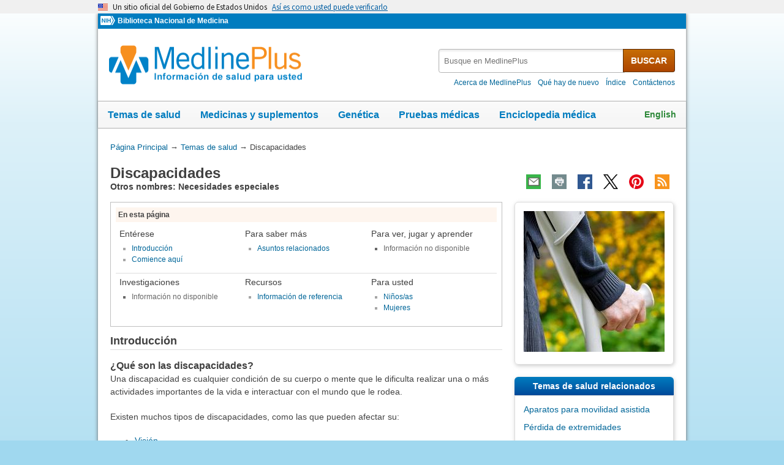

--- FILE ---
content_type: text/html
request_url: https://medlineplus.gov/spanish/disabilities.html
body_size: 11931
content:
<!DOCTYPE html>
<html lang="es" id="health_topic" class="nojs esm" data-root="https://medlineplus.gov/">

    <head>

        <meta charset="utf-8" />
        <meta http-equiv="X-UA-Compatible" content="IE=edge,chrome=1" />
        <meta http-equiv="window-target" content="_top" />
        <meta http-equiv="Content-Type" content="text/html; charset=UTF-8" />
        <meta name="viewport" content="width=device-width, initial-scale=1" />

        

        

        <link rel="canonical" href="https://medlineplus.gov/spanish/disabilities.html" />

        

  
        <link rel="alternate" hreflang="es" href="https://medlineplus.gov/spanish/disabilities.html" />
        <link rel="alternate" hreflang="en" href="https://medlineplus.gov/disabilities.html" />
  



        <meta name="ac-dictionary" content="medlineplus-spanish-ac-dictionary" />

        <meta name="description" content="Una discapacidad es cualquier condición del cuerpo o de la mente que dificulta a una persona realizar determinadas actividades e interactuar con el mundo que le rodea." />

        
        <link rel="schema.DC" href="http://purl.org/dc/elements/1.1/" title="The Dublin Core metadata Element Set"/>
        <meta name="DC.Title" content="Discapacidades"/>
        
        <meta name="DC.Title.Alternate" content="Lisiados"/>
        
        
        
        <meta name="DC.Relation.IsPartOf" content="Social/Family Issues"/>
        
        <meta name="DC.Identifier.URL" content="https://medlineplus.gov/spanish/disabilities.html"/>
        <meta name="DC.Publisher" content="National Library of Medicine"/>
        <meta name="DC.Language" content="spa"/>
        <meta name="DC.Type" content="Text"/>
        <meta name="DC.Date.Modified" content="2024-08-30"/>
        <meta name="NLMDC.Date.Modified.Major" content=""/>
        <meta name="DC.Date.Created" content="2003-04-18"/>


        <link rel="shortcut icon" href="https://medlineplus.gov/images/favicon_sp.ico" type="image/x-icon" />
        <link rel="apple-touch-icon" href="https://medlineplus.gov/images/touch-icon_sp.png" />

        
        <meta property="fb:app_id" content="824697010995507" />
        

        <meta property="og:type" content="article" />
        <meta property="og:title" content="Discapacidades: MedlinePlus en español" />
        <meta property="og:url" content="https://medlineplus.gov/spanish/disabilities.html" />
        
        
          
        <meta property="og:image" content="https://medlineplus.gov/images/Disabilities_share2a.jpg" />
          
        
        
        <meta property="og:description" content="Una discapacidad es cualquier condición del cuerpo o de la mente que dificulta a una persona realizar determinadas actividades e interactuar con el mundo que le rodea." />

        
        <meta name="twitter:card" content="summary_large_image" />
        <meta name="twitter:site" content="@medlineplusesp" />
        <meta name="twitter:creator" content="@medlineplusesp" />
        <meta name="twitter:title" content="Discapacidades: MedlinePlus en español" />
        <meta name="twitter:description" content="Una discapacidad es cualquier condición del cuerpo o de la mente que dificulta a una persona realizar determinadas actividades e interactuar con el mundo que le rodea." />
        <meta name="twitter:image" content="https://medlineplus.gov/images/Disabilities_share2a.jpg" />
		
		<meta name="twitter:image:alt" content="Discapacidades"/>
		<meta property="og:image:alt" content="Discapacidades" />
        

        

        
        <link rel="alternate" type="application/rss+xml" title="Discapacidades: MedlinePlus en español" href="https://medlineplus.gov/spanish/feeds/topics/disabilities.xml" />
        

        <title>Discapacidades: MedlinePlus en español</title>

        <link rel="stylesheet" href="https://medlineplus.gov/css/common_new.css?1769492432999" />
        <!--[if IE 8]> <link rel="stylesheet" href="https://medlineplus.gov/css/ie8/common.css"> <![endif]-->
        <link rel="stylesheet" href="https://medlineplus.gov/uswds/css/uswds_styles.css" />
        
        <link rel="stylesheet" href="https://medlineplus.gov/css/topic.css">


        
        <script type="text/javascript">document.getElementsByTagName('html')[0].className = document.getElementsByTagName('html')[0].className.replace( /(?:^|\s)nojs(?!\S)/g , '').trim();</script>
        <script src="https://medlineplus.gov/uswds/js/uswds-init.min.js" type="text/javascript"></script>


        

        <script>(function(w,d,s,l,i){w[l]=w[l]||[];w[l].push({'gtm.start':
        new Date().getTime(),event:'gtm.js'});var f=d.getElementsByTagName(s)[0],
        j=d.createElement(s),dl=l!='dataLayer'?'&l='+l:'';j.async=true;j.src=
        'https://www.googletagmanager.com/gtm.js?id='+i+dl;f.parentNode.insertBefore(j,f);
        })(window,document,'script','dataLayer','GTM-MMVM77');</script>
    </head>

    <body>

        <noscript><iframe src="https://www.googletagmanager.com/ns.html?id=GTM-MMVM77"
        height="0" width="0" style="display:none;visibility:hidden" title="googletagmanager"></iframe></noscript>

        

        <a name="top" id="top"></a>
        <a class="hide-offscreen" href="#start">Omita y vaya al Contenido</a>

  

<section
  class="usa-banner"
  aria-label="Un sitio oficial del Gobierno de Estados Unidos"
>
  <div class="usa-accordion">
    <header class="usa-banner__header">
      <div class="usa-banner__inner">
        <div class="grid-col-auto">
          <img
            aria-hidden="true"
            class="usa-banner__header-flag"
            src="https://medlineplus.gov/uswds/img/us_flag_small.png"
            alt=""
          />
        </div>
        <div class="grid-col-fill tablet:grid-col-auto" aria-hidden="true">
          <p class="usa-banner__header-text">
            Un sitio oficial del Gobierno de Estados Unidos
          </p>
          <p class="usa-banner__header-action">
            Así es como usted puede verificarlo
          </p>
        </div>
        <button
          type="button"
          class="usa-accordion__button usa-banner__button"
          aria-expanded="false"
          aria-controls="gov-banner-spanish-lang-es"
        >
          <span class="usa-banner__button-text"
            >Así es como usted puede verificarlo</span
          >
        </button>
      </div>
    </header>
    <div
      class="usa-banner__content usa-accordion__content"
      id="gov-banner-spanish-lang-es"
    >
      <div class="grid-row grid-gap-lg">
        <div class="usa-banner__guidance tablet:grid-col-6">
          <img
            class="usa-banner__icon usa-media-block__img"
            src="https://medlineplus.gov/uswds/img/icon-dot-gov.svg"
            role="img"
            alt=""
            aria-hidden="true"
          />
          <div class="usa-media-block__body">
            <p>
              <strong>Los sitios web oficiales usan .gov</strong><br />Un sitio
              web <strong>.gov</strong> pertenece a una organización oficial del
              Gobierno de Estados Unidos.
            </p>
          </div>
        </div>
        <div class="usa-banner__guidance tablet:grid-col-6">
          <img
            class="usa-banner__icon usa-media-block__img"
            src="https://medlineplus.gov/uswds/img/icon-https.svg"
            role="img"
            alt=""
            aria-hidden="true"
          />
          <div class="usa-media-block__body">
            <p>
              <strong>Los sitios web seguros .gov usan HTTPS</strong><br />Un
              <strong>candado</strong> (
              <span class="icon-lock"
                ><svg
                  xmlns="http://www.w3.org/2000/svg"
                  width="52"
                  height="64"
                  viewBox="0 0 52 64"
                  class="usa-banner__lock-image"
                  role="img"
                  aria-labelledby="banner-lock-description-spanish"
                  focusable="false"
                >
                  <title id="banner-lock-title-spanish">Lock</title>
                  <desc id="banner-lock-description-spanish">Locked padlock icon</desc>
                  <path
                    fill="#000000"
                    fill-rule="evenodd"
                    d="M26 0c10.493 0 19 8.507 19 19v9h3a4 4 0 0 1 4 4v28a4 4 0 0 1-4 4H4a4 4 0 0 1-4-4V32a4 4 0 0 1 4-4h3v-9C7 8.507 15.507 0 26 0zm0 8c-5.979 0-10.843 4.77-10.996 10.712L15 19v9h22v-9c0-6.075-4.925-11-11-11z"
                  />
                </svg> </span
              >) o <strong>https://</strong> significa que usted se conectó de
              forma segura a un sitio web .gov. Comparta información sensible
              sólo en sitios web oficiales y seguros.
            </p>
          </div>
        </div>
      </div>
    </div>
  </div>
</section>


        <div id="mplus-wrap">
            <header>
                <div id="mplus-header">

                    <div id="mplus-orgs">
                        <a href="https://www.nih.gov/" class="nih-org" target="_blank" title="Institutos Nacionales de la Salud">
                            <img class="nihlogo" src="https://medlineplus.gov/images/nihlogo.png" alt="Institutos Nacionales de la Salud"/>
                        </a><a href="https://www.nlm.nih.gov/" target="_blank"> Biblioteca Nacional de Medicina</a>
                    </div>

                    
                    <div id="mplus-logo">
                        <a href="https://medlineplus.gov/spanish/">
                            <img alt="MedlinePlus Información de salud para usted" title="MedlinePlus Información de salud para usted" src="https://medlineplus.gov/images/m_logo_sp.png"/>
                        </a>
                    </div>
                    

                    <div id="mplus-nav">

                        <div aria-live="polite" class="sm-live-area hide-offscreen"></div>
                        <button id="sm-menu-btn" class="navmenu-btn" title="Menú" role="button" aria-controls="mplus-menu-list" type="submit">Menú<span class="icon icon-nav-menu"></span></button>
                        <ul id="mplus-menu-list" class="nav-list">
                            <li><a href="https://medlineplus.gov/spanish/healthtopics.html">Temas de salud</a></li>
                            <li><a href="https://medlineplus.gov/spanish/druginformation.html">Medicinas y suplementos</a></li>
                            <li><a href="https://medlineplus.gov/spanish/genetica/">Genética</a></li>
                            <li><a href="https://medlineplus.gov/spanish/pruebas-de-laboratorio/">Pruebas médicas</a></li>
							<li><a href="https://medlineplus.gov/spanish/encyclopedia.html">Enciclopedia médica</a></li>
                            <li><a href="https://medlineplus.gov/spanish/acercade/">Acerca de MedlinePlus</a></li>
                        </ul><button id="sm-search-btn" class="navmenu-btn" title="Búsqueda" role="button" aria-controls="mplus-search" type="submit"><span class="hide-offscreen"></span>Búsqueda<span class="icon icon-nav-search"></span></button>

				<div class="top-1">

                        <form id="mplus-search" method="get" action="https://vsearch.nlm.nih.gov/vivisimo/cgi-bin/query-meta" title="Busque en MedlinePlus" target="_self">
                            
                            <input type="hidden" name="v:project" value="medlineplus-spanish"/>
                            <input type="hidden" name="v:sources" value="medlineplus-spanish-bundle"/>
                            
                            <div class="form-box text-combo">
                                <div class="form-area"><label class="hide-offscreen" for="searchtext_primary">Busque en MedlinePlus</label>
                                    <input id="searchtext_primary" class="form-text" type="text" placeholder="Busque en MedlinePlus" alt="#Entre su consulta aquí" title="Entre su consulta aquí" maxlength="400" size="40" name="query" autocomplete="off" role="textbox" aria-autocomplete="list" aria-haspopup="true"/>
                                </div>
                                <div class="button-area">
                                  <button class="form-btn" title="Busque en MedlinePlus" alt="Busque en MedlinePlus" type="submit">BUSCAR</button>
                                </div>
                            </div>
                        </form>

                        <div class="secondarynav">
                            <ul class="nav-list">
                                <li><a href="https://medlineplus.gov/spanish/acercade/"><span>Acerca de MedlinePlus</span></a></li>
				                <li><a href="https://medlineplus.gov/spanish/que-hay-de-nuevo/">Qué hay de nuevo</a></li>
                                <li><a href="https://medlineplus.gov/spanish/sitemap.html"><span>Índice</span></a></li>
                                
                                
                                  <li><a href="https://support.nlm.nih.gov/support/create-case-es/?category=medlineplus_spanish&lang=es&from=https%3A//medlineplus.gov/spanish/disabilities.html" target="_blank"><span>Contáctenos</span></a></li>
                                
                            </ul>
                        </div>

				</div>
                        <div id="mplus-nav-bar">
                            <ul class="nav-list">
                                <li><a href="https://medlineplus.gov/spanish/healthtopics.html">Temas de salud</a></li><li><a href="https://medlineplus.gov/spanish/druginformation.html">Medicinas y suplementos</a></li><li><a href="https://medlineplus.gov/spanish/genetica/">Genética</a></li><li><a href="https://medlineplus.gov/spanish/pruebas-de-laboratorio/">Pruebas médicas</a></li><li><a href="https://medlineplus.gov/spanish/encyclopedia.html">Enciclopedia médica</a></li>
                            </ul>
                        </div>

                        
                            <a id="mplus-lang-toggle" href="https://medlineplus.gov/disabilities.html" title="English">English</a>
                        
                    </div>
                </div>
            </header>

            <div id="mplus-content">
            
<div id="breadcrumbs">
	<div itemprop="breadcrumb" itemscope="" itemtype="http://schema.org/BreadcrumbList">
		<span class="hide-offscreen">Usted está aquí:</span>
		<div itemscope itemprop="itemListElement" itemtype="http://schema.org/ListItem">
			<a href="https://medlineplus.gov/spanish/" itemprop="item"><span itemprop="name">Página Principal</span></a>
			&rarr;
			<meta itemprop="position" content="1"/>
		</div>
		
			
				<div itemscope itemprop="itemListElement" itemtype="http://schema.org/ListItem">
					<a href="https://medlineplus.gov/spanish/healthtopics.html" itemprop="item"><span itemprop="name">Temas de salud</span></a>
					&rarr;
					<meta itemprop="position" content="2"/>
				</div>
			
		
			
				<div>
				  <span>Discapacidades</span>
				</div>
			
		
	</div>
</div>
<span class="page-url print-only">Usted esta aquí: https://medlineplus.gov/spanish/disabilities.html</span>

                <div id="topic">
                
    
        <article>
            <div class="page-info">

                <div class="page-title syndicate">
                    <a id="start" name="start"></a>
                    <h1 itemprop="name" class="with-also">
                        Discapacidades
                    </h1>
                    
                    <span class="alsocalled">Otros nombres: Necesidades especiales</span>
                    
                </div>

                <div class="page-actions"></div>
            </div>
            <div class="main">

                
                <section id="toc-section">
                    <div id="table-of-contents">
                        <span class="toc-label">En esta página</span>
                        
                        <div class="toccolumn">
                            <h3>Entérese</h3>
                            <ul class="bulletlist">
                            
                            
                              
                                
                                  
                                  <li>
                                    <a title="Go to: Introducción" href="#summary">Introducción</a>
                                  </li>
                                  
                                
                              
                            
                              
                                
                                <li>
                                    <a title="Go to: Comience aquí" href="#cat_51">Comience aquí</a>
                                </li>
                                
                              
                            
                            
                            </ul>
                        </div>
                        
                        
                        <div class="toccolumn">
                            <h3>Para saber más</h3>
                            <ul class="bulletlist">
                            
                            
                              
                                
                                <li>
                                    <a title="Go to: Asuntos relacionados" href="#cat_47">Asuntos relacionados</a>
                                </li>
                                
                              
                            
                            
                            </ul>
                        </div>
                        
                        <p class="evencols clearsection hrdividor"></p>
                        
                        
                        <div class="toccolumn">
                            <h3>Para ver, jugar y aprender</h3>
                            <ul class="bulletlist">
                            
                                <li class="noinfo-subcat">Información no disponible</li>
                            
                            </ul>
                        </div>
                        
                        <p class="threecols clearsection hrdividor"></p>
                        
                        
                        <div class="toccolumn">
                            <h3>Investigaciones</h3>
                            <ul class="bulletlist">
                            
                                <li class="noinfo-subcat">Información no disponible</li>
                            
                            </ul>
                        </div>
                        
                        <p class="evencols clearsection hrdividor"></p>
                        
                        
                        <div class="toccolumn">
                            <h3>Recursos</h3>
                            <ul class="bulletlist">
                            
                            
                              
                                
                                <li>
                                    <a title="Go to: Información de referencia" href="#cat_82">Información de referencia</a>
                                </li>
                                
                              
                            
                            
                            </ul>
                        </div>
                        
                        
                        <div class="toccolumn">
                            <h3>Para usted</h3>
                            <ul class="bulletlist">
                            
                            
                              
                                
                                <li>
                                    <a title="Go to: Niños/as" href="#cat_8">Niños/as</a>
                                </li>
                                
                              
                            
                              
                                
                                <li>
                                    <a title="Go to: Mujeres" href="#cat_7">Mujeres</a>
                                </li>
                                
                              
                            
                            
                            </ul>
                        </div>
                        
                        
                    </div>
                </section>
                

                

                
                    
                        
                            
                            <a name="summary"></a>
                            <section id="topsum_section">
                                <div class="summary-title syndicate">
                                    <h2>Introducción</h2>
                                </div>
                                <div id="topic-summary" class="syndicate"><h3>¿Qué son las discapacidades?</h3>
<p>Una discapacidad es cualquier condición de su cuerpo o mente que le dificulta realizar una o más actividades importantes de la vida e interactuar con el mundo que le rodea.</p>

<p>Existen muchos tipos de discapacidades, como las que pueden afectar su:</p>
<ul>
<li><a href="https://medlineplus.gov/spanish/visionimpairmentandblindness.html">Visión</a></li>
<li><a href="https://medlineplus.gov/spanish/hearingdisordersanddeafness.html">Audición</a></li>
<li><a href="https://medlineplus.gov/spanish/movementdisorders.html">Movimiento</a></li>
<li>Pensamiento</li>
<li>Capacidad de recordar</li>
<li><a href="https://medlineplus.gov/spanish/learningdisabilities.html">Aprendizaje</a></li>
<li>Comunicación</li>
<li><a href="https://medlineplus.gov/spanish/developmentaldisabilities.html">Desarrollo</a></li>
<li><a href="https://medlineplus.gov/spanish/mentalhealth.html">Salud mental</a></li>
<li>Relaciones sociales</li>
</ul>

<p>Más de uno de cada cuatro adultos en los Estados Unidos tiene algún tipo de discapacidad. Si bien todas estas personas tienen discapacidades, puede tener una amplia gama de necesidades. Por ejemplo, incluso las personas que tienen el mismo tipo de discapacidad pueden verse afectadas de formas muy diferentes. Además, algunas discapacidades son "visibles" (evidentes a la vista), por ejemplo, cuando alguien está en silla de ruedas. Pero otras discapacidades son "invisibles" (ocultas o difíciles de ver), como los problemas de audición, pensamiento o aprendizaje.</p>

<h3>¿Qué causa las discapacidades?</h3>
<p>Las discapacidades pueden tener diferentes causas. Algunas están presentes al nacer, mientras que otras pueden aparecer más adelante en la vida.</p>

<p>Las causas de discapacidades presentes al nacer pueden incluir:</p>
<ul>
<li><a href="https://medlineplus.gov/spanish/geneticdisorders.html">Trastornos en genes</a> individuales, como la <a href="https://medlineplus.gov/spanish/musculardystrophy.html">distrofia muscular</a> de Duchenne</li>
<li>Trastornos de los cromosomas, como <a href="https://medlineplus.gov/spanish/downsyndrome.html">síndrome de Down</a></li>
<li>Exposición antes del nacimiento a <a href="https://medlineplus.gov/spanish/infectionsandpregnancy.html">infecciones</a> o <a href="https://medlineplus.gov/spanish/pregnancyandsubstanceuse.html">sustancias</a> como drogas, alcohol o cigarrillos</li>
</ul>

<p>Las causas de discapacidades que ocurren más adelante en la vida pueden incluir:</p>
<ul>
<li>Lesiones, como <a href="https://medlineplus.gov/spanish/spinalcordinjuries.html">lesiones de la médula espinal</a>,<a href="https://medlineplus.gov/spanish/traumaticbraininjury.html">lesión cerebral traumática</a> y de <a href="https://medlineplus.gov/spanish/backinjuries.html">espalda</a></li>
<li>Enfermedades crónicas (de larga duración), como <a href="https://medlineplus.gov/spanish/diabetes.html">diabetes</a>,<a href="https://medlineplus.gov/spanish/heartdiseases.html">enfermedad del corazón</a>, <a href="https://medlineplus.gov/spanish/chronickidneydisease.html">enfermedad de los riñones</a>, <a href="https://medlineplus.gov/spanish/copd.html">EPOC</a> y <a href="https://medlineplus.gov/spanish/arthritis.html">artritis</a></li>
<li><a href="https://medlineplus.gov/spanish/cancer.html">Cáncer</a></li>
<li><a href="https://medlineplus.gov/spanish/mentaldisorders.html">Problemas de salud mental</a></li>
<li><a href="https://medlineplus.gov/spanish/stroke.html">Accidente cerebrovascular</a></li>
<li><a href="https://medlineplus.gov/spanish/alzheimersdisease.html">Alzheimer</a> y otras causas de <a href="https://medlineplus.gov/spanish/dementia.html">demencia</a></li>
</ul>

<h3>¿Cómo las discapacidades pueden afectar su salud?</h3>
<p>Tener una discapacidad no significa que una persona no pueda estar sana. De hecho, muchas personas con discapacidades dicen que su salud es buena o mejor. Pero ellas pueden tener o estar en riesgo de problemas de salud relacionados con su discapacidad, lo que se conoce como "afecciones secundarias". Estas pueden incluir:</p>
<ul>
<li>Problemas <a href="https://medlineplus.gov/spanish/bowelmovement.html">intestinales</a> o de <a href="https://medlineplus.gov/spanish/bladderdiseases.html">vejiga</a></li>
<li><a href="https://medlineplus.gov/spanish/chronicpain.html">Dolor crónico</a></li>
<li>Diabetes</li>
<li><a href="https://medlineplus.gov/spanish/fatigue.html">Fatiga</a></li>
<li>Enfermedad cardíaca</li>
<li>Lesiones</li>
<li>Problemas de salud mental, incluyendo <a href="https://medlineplus.gov/spanish/depression.html">depresión</a> y <a href="https://medlineplus.gov/spanish/druguseandaddiction.html">trastorno por consumo de drogas</a></li>
<li>Sobrepeso y <a href="https://medlineplus.gov/spanish/obesity.html">obesidad</a></li>
<li><a href="https://medlineplus.gov/spanish/pressuresores.html">Úlceras por presión</a></li>
</ul>

<p>Muchas de estas afecciones se pueden prevenir y hay tratamientos disponibles para ellas. También es importante que las personas con discapacidades reciban atención médica que satisfaga sus necesidades como personas íntegras, no solo como alguien con una discapacidad.</p>

<h3>¿Cómo pueden las personas con discapacidades estar y mantenerse saludables?</h3>
<p>Al igual que para las personas que no tienen una discapacidad, tener un estilo de vida saludable es importante para las personas que sí la tienen. Un estilo de vida saludable incluye:</p>
<ul>
<li><a href="https://medlineplus.gov/spanish/howmuchexercisedoineed.html">Hacer actividad física con regularidad</a></li>
<li><a href="https://medlineplus.gov/spanish/nutrition.html">Consumir alimentos saludables</a> en porciones sanas</li>
<li>Limitar la <a href="https://medlineplus.gov/spanish/sunexposure.html">exposición al sol</a> y usar protector solar para prevenir el <a href="https://medlineplus.gov/spanish/skincancer.html">cáncer de piel</a></li>
<li>No fumar y, si lo necesita, obtener ayuda para <a href="https://medlineplus.gov/spanish/quittingsmoking.html">dejar de fumar</a></li>
<li><a href="https://medlineplus.gov/spanish/medicationerrors.html">Usar medicamentos apropiadamente</a></li>
<li>No beber <a href="https://medlineplus.gov/spanish/alcohol.html">alcohol</a> o beber con moderación</li>
<li>Obtener ayuda para cualquier problema de abuso de sustancias o salud mental</li>
<li>Mantenerse en contacto con familiares y amigos</li>
</ul>

<h3>¿Qué tipo de recursos existen para las personas con discapacidades?</h3>
<p>En ocasiones, manejar una discapacidad puede ser un desafío. Pero hay recursos que pueden ayudar:</p>
<ul>
<li>Los <a href="https://medlineplus.gov/spanish/assistivedevices.html">dispositivos de asistencia</a> y los <a href="https://medlineplus.gov/spanish/mobilityaids.html">aparatos para la movilidad asistida</a> pueden facilitar las tareas diarias</li>
<li>Las escuelas pueden desarrollar planes en función de las necesidades específicas de un niño con una discapacidad. El objetivo de los planes es darle al niño la oportunidad de desempeñarse al mismo nivel que otros niños de su edad</li>
<li>Las redes de apoyo, como las organizaciones de personas con discapacidades, pueden ayudar a obtener más información sobre recursos para usted y su familia. Los grupos de apoyo pueden ayudar a conectarse con otras personas con su misma discapacidad brindando apoyo emocional y social. También son un lugar donde las personas pueden compartir sugerencias sobre cómo enfrentar los desafíos diarios</li>
<li>Los programas del gobierno pueden brindar beneficios, capacitación laboral, recursos de empleo y protección contra la discriminación</li>
</ul>

<p class="attribution">Departamento de Salud y Servicios Humanos</p></div>
                                
                            </section>
                            
                        

                    
                        
                            <a name="cat_51"></a>
                            <section id="cat_51_section">
                                <div class="section">
                                    <div class="section-header">
                                        <div class="section-title">
                                            <h2>Comience aquí
                                            
                                            </h2>
                                        </div>
                                        <div class="section-button">
                                            <button title="Expanda la sección Contraer" role="button" aria-controls="section" aria-pressed="true" type="submit">
                                                <span class="icon icon-section-action"></span>
                                            </button>
                                        </div>
                                        
                                        <div aria-live="polite" class="sm-live-area hide-offscreen"></div>
                                    </div>
                                    <div id="section51" class="section-body">

                                            <ul class="bulletlist">

                                                
                                                <li>
                                                  
                                                  
                                                    <a href="https://www.cdc.gov/ncbddd/spanish/disabilityandhealth/disability.html" target="TheNewWin" data-sid="102611" >Discapacidades y la salud</a>
                                                  
                                                  
                                                    <span class="desc-text">
                                                        
                                                        <span class="orgs"> (Centros para el Control y la Prevención de Enfermedades)</span>
                                                        
                                                        
                                                    </span>
                                                    
                                                    
                                                    <span class="also-lang"> También en <a target="TheNewWin2" href="https://www.cdc.gov/disability-and-health/about/" data-sid="116307">inglés</a> </span>
                                                    
                                                </li>
                                                
                                                <li>
                                                  
                                                  
                                                    <a href="https://www.cdc.gov/ncbddd/Spanish/disabilityandhealth/healthyliving.html" target="TheNewWin" data-sid="115864" >Vida saludable (personas con discapacidades)</a>
                                                  
                                                  
                                                    <span class="desc-text">
                                                        
                                                        <span class="orgs"> (Centros para el Control y la Prevención de Enfermedades)</span>
                                                        
                                                        
                                                    </span>
                                                    
                                                    
                                                    <span class="also-lang"> También en <a target="TheNewWin2" href="https://www.cdc.gov/disability-and-health/health-well-being/" data-sid="108428">inglés</a> </span>
                                                    
                                                </li>
                                                
                                            </ul>
                                    </div>
                                </div>
                            </section>
                        

                    
                
                    
                        
                            <a name="cat_47"></a>
                            <section id="cat_47_section">
                                <div class="section">
                                    <div class="section-header">
                                        <div class="section-title">
                                            <h2>Asuntos relacionados
                                            
                                            </h2>
                                        </div>
                                        <div class="section-button">
                                            <button title="Expanda la sección Contraer" role="button" aria-controls="section" aria-pressed="true" type="submit">
                                                <span class="icon icon-section-action"></span>
                                            </button>
                                        </div>
                                        
                                        <div aria-live="polite" class="sm-live-area hide-offscreen"></div>
                                    </div>
                                    <div id="section47" class="section-body">

                                            <ul class="bulletlist">

                                                
                                                <li>
                                                  
                                                  
                                                    <a href="https://www.ssa.gov/pubs/ES-05-10926.pdf" target="TheNewWin" data-sid="62050" >Beneficios para niños incapacitados</a>
                                                  
                                                  
                                                    <span class="desc-text">
                                                        
                                                        <span class="orgs"> (Administración de Seguro Social)</span>
                                                        
                                                            
                                                                - <span class="desccode">PDF</span>
                                                            
                                                        
                                                        
                                                    </span>
                                                    
                                                    
                                                    <span class="also-lang"> También en <a target="TheNewWin2" href="https://www.ssa.gov/pubs/EN-05-10026.pdf" data-sid="26146">inglés</a> </span>
                                                    
                                                </li>
                                                
                                                <li>
                                                  
                                                  
                                                    <a href="https://www.cdc.gov/ncbddd/spanish/disabilityandhealth/fs-communicating-with-people.html" target="TheNewWin" data-sid="156126" >Cómo comunicarse con las personas con discapacidades y cómo referirse a ellas</a>
                                                  
                                                  
                                                    <span class="desc-text">
                                                        
                                                        <span class="orgs"> (Centros para el Control y la Prevención de Enfermedades)</span>
                                                        
                                                        
                                                    </span>
                                                    
                                                    
                                                </li>
                                                
                                                <li>
                                                  
                                                  
                                                    <a href="https://www.who.int/es/news-room/fact-sheets/detail/disability-and-health" target="TheNewWin" data-sid="109007" >Discapacidad y salud</a>
                                                  
                                                  
                                                    <span class="desc-text">
                                                        
                                                        <span class="orgs"> (Organización Mundial de la  Salud)</span>
                                                        
                                                        
                                                    </span>
                                                    
                                                    
                                                    <span class="also-lang"> También en <a target="TheNewWin2" href="https://www.who.int/en/news-room/fact-sheets/detail/disability-and-health" data-sid="106803">inglés</a> </span>
                                                    
                                                </li>
                                                
                                                <li>
                                                  
                                                  
                                                    <a href="https://www.cdc.gov/ncbddd/Spanish/disabilityandhealth/obesity.html" target="TheNewWin" data-sid="105175" >Las discapacidades y la obesidad</a>
                                                  
                                                  
                                                    <span class="desc-text">
                                                        
                                                        <span class="orgs"> (Centros para el Control y la Prevención de Enfermedades)</span>
                                                        
                                                        
                                                    </span>
                                                    
                                                    
                                                    <span class="also-lang"> También en <a target="TheNewWin2" href="https://www.cdc.gov/disability-and-health/conditions/obesity.html" data-sid="99961">inglés</a> </span>
                                                    
                                                </li>
                                                
                                                <li>
                                                  
                                                  
                                                    <a href="https://www.ready.gov/es/personas-con-discapacidades" target="TheNewWin" data-sid="130146" >Personas con discapacidades</a>
                                                  
                                                  
                                                    <span class="desc-text">
                                                        
                                                        <span class="orgs"> (Departamento de Seguridad Nacional)</span>
                                                        
                                                        
                                                    </span>
                                                    
                                                    
                                                    <span class="also-lang"> También en <a target="TheNewWin2" href="https://www.ready.gov/people-disabilities" data-sid="57272">inglés</a> </span>
                                                    
                                                </li>
                                                
                                                <li>
                                                  
                                                  
                                                    <a href="https://www.fema.gov/pdf/library/spa_pfd_all476.pdf" target="TheNewWin" data-sid="71950" >Preparación para casos de desastre para personas con discapacidad y otras necesidades especiales</a>
                                                  
                                                  
                                                    <span class="desc-text">
                                                        
                                                        <span class="orgs"> (Agencia Federal para el Manejo de Emergencias; Cruz Roja Americana)</span>
                                                        
                                                            
                                                                - <span class="desccode">PDF</span>
                                                            
                                                        
                                                        
                                                    </span>
                                                    
                                                    
                                                </li>
                                                
                                                <li>
                                                  
                                                  
                                                    <a href="https://www.ssa.gov/es/disability" target="TheNewWin" data-sid="160017" >Seguro por incapacidad</a>
                                                  
                                                  
                                                    <span class="desc-text">
                                                        
                                                        <span class="orgs"> (Administración de Seguro Social)</span>
                                                        
                                                        
                                                    </span>
                                                    
                                                    
                                                    <span class="also-lang"> También en <a target="TheNewWin2" href="https://www.ssa.gov/disability" data-sid="8259">inglés</a> </span>
                                                    
                                                </li>
                                                
                                            </ul>
                                    </div>
                                </div>
                            </section>
                        

                    
                
                    
                
                    
                
                    
                        
                            <a name="cat_82"></a>
                            <section id="cat_82_section">
                                <div class="section">
                                    <div class="section-header">
                                        <div class="section-title">
                                            <h2>Información de referencia
                                            
                                            </h2>
                                        </div>
                                        <div class="section-button">
                                            <button title="Expanda la sección Contraer" role="button" aria-controls="section" aria-pressed="true" type="submit">
                                                <span class="icon icon-section-action"></span>
                                            </button>
                                        </div>
                                        
                                        <div aria-live="polite" class="sm-live-area hide-offscreen"></div>
                                    </div>
                                    <div id="section82" class="section-body">

                                            <ul class="bulletlist">

                                                
                                                <li>
                                                  
                                                  
                                                    <a href="https://www.ssa.gov/espanol/agencia/glosario/glosario-espanol-ingles.html" target="TheNewWin" data-sid="43002" >Terminología del Seguro Social</a>
                                                  
                                                  
                                                    <span class="desc-text">
                                                        
                                                        <span class="orgs"> (Administración de Seguro Social)</span>
                                                        
                                                            
                                                                - <span class="desccode">En inglés y español</span>
                                                            
                                                        
                                                        
                                                    </span>
                                                    
                                                    
                                                </li>
                                                
                                            </ul>
                                    </div>
                                </div>
                            </section>
                        

                    
                
                    
                        
                            <a name="cat_8"></a>
                            <section id="cat_8_section">
                                <div class="section">
                                    <div class="section-header">
                                        <div class="section-title">
                                            <h2>Niños/as
                                            
                                            </h2>
                                        </div>
                                        <div class="section-button">
                                            <button title="Expanda la sección Contraer" role="button" aria-controls="section" aria-pressed="true" type="submit">
                                                <span class="icon icon-section-action"></span>
                                            </button>
                                        </div>
                                        
                                        <div aria-live="polite" class="sm-live-area hide-offscreen"></div>
                                    </div>
                                    <div id="section8" class="section-body">

                                            <ul class="bulletlist">

                                                
                                                <li>
                                                  
                                                  
                                                    <a href="https://kidshealth.org/es/parents/siblings-special-needs.html" target="TheNewWin" data-sid="119566" >Cuidar de los hermanos de niños con discapacidades</a>
                                                  
                                                  
                                                    <span class="desc-text">
                                                        
                                                        <span class="orgs"> (Fundación Nemours)</span>
                                                        
                                                        
                                                    </span>
                                                    
                                                    
                                                    <span class="also-lang"> También en <a target="TheNewWin2" href="https://kidshealth.org/en/parents/siblings-special-needs.html" data-sid="119434">inglés</a> </span>
                                                    
                                                </li>
                                                
                                                <li>
                                                  
                                                  
                                                    <a href="https://kidshealth.org/es/kids/special-needs.html" target="TheNewWin" data-sid="62051" >Niños con necesidades especiales</a>
                                                  
                                                  
                                                    <span class="desc-text">
                                                        
                                                        <span class="orgs"> (Fundación Nemours)</span>
                                                        
                                                        
                                                    </span>
                                                    
                                                    
                                                </li>
                                                
                                                <li>
                                                  
                                                  
                                                    <a href="https://www.nctsn.org/sites/default/files/resources/fact-sheet/children-with-intellectual-and-developmental-disabilities-can-experience-traumatic-stress-for-parents-and-caregivers-sp.pdf" target="TheNewWin" data-sid="161252" >Niños y las niñas con discapacidades intelectuales y del desarrollo (DID) pueden padecer de estrés traumático</a>
                                                  
                                                  
                                                    <span class="desc-text">
                                                        
                                                        <span class="orgs"> (Red Nacional para el Estrés Traumático Infantil)</span>
                                                        
                                                            
                                                                - <span class="desccode">PDF</span>
                                                            
                                                        
                                                        
                                                    </span>
                                                    
                                                    
                                                </li>
                                                
                                                <li>
                                                  
                                                  
                                                    <a href="https://kidshealth.org/es/parents/iep.html" target="TheNewWin" data-sid="105657" >Programas de educación individualizados (IEP por sus siglas en inglés)</a>
                                                  
                                                  
                                                    <span class="desc-text">
                                                        
                                                        <span class="orgs"> (Fundación Nemours)</span>
                                                        
                                                        
                                                    </span>
                                                    
                                                    
                                                    <span class="also-lang"> También en <a target="TheNewWin2" href="https://kidshealth.org/en/parents/iep.html" data-sid="36927">inglés</a> </span>
                                                    
                                                </li>
                                                
                                            </ul>
                                    </div>
                                </div>
                            </section>
                        

                    
                        
                            <a name="cat_7"></a>
                            <section id="cat_7_section">
                                <div class="section">
                                    <div class="section-header">
                                        <div class="section-title">
                                            <h2>Mujeres
                                            
                                            </h2>
                                        </div>
                                        <div class="section-button">
                                            <button title="Expanda la sección Contraer" role="button" aria-controls="section" aria-pressed="true" type="submit">
                                                <span class="icon icon-section-action"></span>
                                            </button>
                                        </div>
                                        
                                        <div aria-live="polite" class="sm-live-area hide-offscreen"></div>
                                    </div>
                                    <div id="section7" class="section-body">

                                            <ul class="bulletlist">

                                                
                                                <li>
                                                  
                                                  
                                                    <a href="https://www.apa.org/topics/disabilities/mujeres-discapacidades?partner=nlm" target="TheNewWin" data-sid="119508" >Abuso de mujeres con discapacidad</a>
                                                  
                                                  
                                                    <span class="desc-text">
                                                        
                                                        <span class="orgs"> (Asociación Psiquiátrica Americana)</span>
                                                        
                                                        
                                                    </span>
                                                    
                                                    
                                                </li>
                                                
                                                <li>
                                                  
                                                  
                                                    <a href="https://espanol.womenshealth.gov/relationships-and-safety/other-types/violence-against-women-disabilities" target="TheNewWin" data-sid="130147" >Violencia contra la mujer con discapacidades</a>
                                                  
                                                  
                                                    <span class="desc-text">
                                                        
                                                        <span class="orgs"> (Oficina para la Salud de la Mujer en el Departamento de Salud y Servicios Humanos de los EE. UU)</span>
                                                        
                                                        
                                                    </span>
                                                    
                                                    
                                                </li>
                                                
                                            </ul>
                                    </div>
                                </div>
                            </section>
                        

                    
                

            </div>

            <div class="side">
                <aside>

                    
                    <section id="ht-img-section">
                        <div class="side-section">
                            <div class="section-header hide-offscreen">
                                 <h2>Tema Imagen</h2>
                            </div>
                            <div class="section-body no-header">
                                <img src="https://medlineplus.gov/images/Disabilities_2.jpg" title="Discapacidades" alt="Discapacidades" />
                            </div>
                        </div>
                    </section>
                    

                    

                    
                    <section id="related-topics">
                        <div class="side-section">
                            <div class="section-header">
                                <h2>Temas de salud relacionados</h2>
                            </div>
                            <div class="section-body">
                                <ul id="related">
                                
                                  <li><a href="https://medlineplus.gov/spanish/mobilityaids.html">Aparatos para movilidad asistida</a></li>
                                
                                  <li><a href="https://medlineplus.gov/spanish/limbloss.html">Pérdida de extremidades</a></li>
                                
                                  <li><a href="https://medlineplus.gov/spanish/learningdisabilities.html">Problemas de aprendizaje</a></li>
                                
                                  <li><a href="https://medlineplus.gov/spanish/assistivedevices.html">Tecnología asistencial</a></li>
                                
                                  <li><a href="https://medlineplus.gov/spanish/developmentaldisabilities.html">Trastornos del desarrollo</a></li>
                                
                                </ul>
                            </div>
                        </div>
                    </section>
                    

                    

                    

                    

                    

                    <section>
                        <div class="side-section">
                            <div class="section-header hide-offscreen">
                                <h2>Exenciones</h2>
                            </div>
                            <div class="section-body no-header">
                                
                                MedlinePlus en español contiene enlaces a documentos con información de salud de los Institutos Nacionales de la Salud y otras agencias del gobierno federal de los EE. UU. MedlinePlus en español también contiene enlaces a sitios web no gubernamentales. Visite nuestras <a href="https://medlineplus.gov/spanish/disclaimers.html">cláusulas de exención de responsabilidad</a> sobre enlaces externos y nuestros <a href="https://medlineplus.gov/spanish/criteria.html">criterios de selección</a>.
                                
                            </div>
                        </div>
                    </section>
                </aside>
            </div>

            <div class="page-action-bottom">
              <div class="page-actions"></div>
            </div>
        </article>

                </div>
			
			<p>La información disponible en este sitio no debe utilizarse como sustituto de atención médica o de la asesoría de un profesional médico. Hable con un profesional de la salud si tiene preguntas sobre su salud.</p>
			
			
			<div id="citation-how-to">
			<button><span>Conozca cómo citar esta página</span></button>
			</div>
			
            </div>

            <footer>
                <div id="mplus-footer">
                    <div class="footer1">

                        <ul class="secondarynav">
                            <li><a href="https://medlineplus.gov/spanish/acercade/">Acerca de MedlinePlus</a></li>
			    <li><a href="https://medlineplus.gov/spanish/que-hay-de-nuevo/">Qué hay de nuevo</a></li>
                            <li><a href="https://medlineplus.gov/spanish/sitemap.html">Índice</a></li>
                            
                            
                              <li><a href="https://support.nlm.nih.gov/support/create-case-es/?category=medlineplus_spanish&lang=es&from=https%3A//medlineplus.gov/spanish/disabilities.html" target="_blank"><span>Contáctenos</span></a></li>
                            
                        </ul>


          <ul class="follow-footer">
                <li>
                    <a href="https://medlineplus.gov/spanish/rss.html" class="follow-item">RSS<img src="https://medlineplus.gov/images/feed.png" class="social-media-toolkit-icon" alt="RSS" title="RSS"></a>
                </li>
                
          </ul>
                    </div>

                    <div class="footer2">
                        <ul>
							
                            <li><a href="https://medlineplus.gov/spanish/disclaimers.html">Exenciones</a></li>
							
							
                            <li><a href="https://medlineplus.gov/spanish/acercade/uso/usodecontenido/" >Derechos de autor</a></li>
							
                            <li><a href="https://www.nlm.nih.gov/politica_de_privacidad.html" target="_blank">Política de privacidad</a></li>
							
                            <li><a href="https://medlineplus.gov/spanish/accessibility.html">Accesibilidad</a></li>
                            <li><a href="https://medlineplus.gov/spanish/acercade/uso/criterios/">Pautas para enlaces</a></li>
                            <li><a href="https://medlineplus.gov/spanish/plugins.html">Visores y reproductores</a></li>
							<li><a href="https://www.hhs.gov/es/vulnerability-disclosure-policy/index.html" target="_blank">HHS Divulgación de Vulnerabilidad</a></li>
                            
                        </ul>

                        <div class="address">
                            <a href="https://www.nlm.nih.gov" target="_blank">National Library of Medicine</a>
                            <span>8600 Rockville Pike, Bethesda, MD 20894</span>
                            <a href="https://www.hhs.gov" target="_blank">U.S. Department of Health and Human Services</a>
                            <a href="https://www.nih.gov" target="_blank">National Institutes of Health</a>
                            
                        </div>

                    
                        <div class="date">						
														
                            
							
                            <span id="lastupdate">Última actualización 30 agosto 2024</span>
							
                            
							
                        </div>
                    

                        <div class="return-top"><a href="#top" title="Volver al comienzo"><img class="return-top-icon" alt="Volver al comienzo" src="https://medlineplus.gov/images/return-top.png"></a></div>
                    </div>
                </div>
            </footer>
        </div>

        
        <script src="https://medlineplus.gov/jslib/jquery-3.6.0.min.js" type="text/javascript"></script>
        <script src="https://medlineplus.gov/jslib/mplus-frontend-controls-new.js" type="text/javascript"></script>
        <script src="https://medlineplus.gov/jslib/mplus-share.js?id=1112022" type="text/javascript"></script>
        <!--[if lte IE 9]><script src="//www.nlm.nih.gov/medlineplus/jslib/jquery.placeholder.js" type="text/javascript"></script><![endif]-->
        <script src="https://medlineplus.gov/jslib/control.js" type="text/javascript"></script>
        <script src="https://medlineplus.gov/uswds/js/uswds.min.js" type="text/javascript"></script>
        

        
<script type='application/ld+json'>
[
  {
    "@context": "http://schema.org",
    "@type": "MedicalWebPage",
    "name": "Discapacidades",
    "description": "Una discapacidad es cualquier condición del cuerpo o de la mente que dificulta a una persona realizar determinadas actividades e interactuar con el mundo que le rodea.",
    "mainContentOfPage": "¿Qué son las discapacidades?\u000AUna discapacidad es cualquier condición de su cuerpo o mente que le dificulta realizar una o más actividades importantes de la vida e interactuar con el mundo que le rodea.\u000A\u000AExisten muchos tipos de discapacidades, como las que pueden afectar su:\u000A\u000AVisión\u000AAudición\u000AMovimiento\u000APensamiento\u000ACapacidad de recordar\u000AAprendizaje\u000AComunicación\u000ADesarrollo\u000ASalud mental\u000ARelaciones sociales\u000A\u000A\u000AMás de uno de cada cuatro adultos en los Estados Unidos tiene algún tipo de discapacidad. Si bien todas estas personas tienen discapacidades, puede tener una amplia gama de necesidades. Por ejemplo, incluso las personas que tienen el mismo tipo de discapacidad pueden verse afectadas de formas muy diferentes. Además, algunas discapacidades son \u0022visibles\u0022 (evidentes a la vista), por ejemplo, cuando alguien está en silla de ruedas. Pero otras discapacidades son \u0022invisibles\u0022 (ocultas o difíciles de ver), como los problemas de audición, pensamiento o aprendizaje.\u000A\u000A¿Qué causa las discapacidades?\u000ALas discapacidades pueden tener diferentes causas. Algunas están presentes al nacer, mientras que otras pueden aparecer más adelante en la vida.\u000A\u000ALas causas de discapacidades presentes al nacer pueden incluir:\u000A\u000ATrastornos en genes individuales, como la distrofia muscular de Duchenne\u000ATrastornos de los cromosomas, como síndrome de Down\u000AExposición antes del nacimiento a infecciones o sustancias como drogas, alcohol o cigarrillos\u000A\u000A\u000ALas causas de discapacidades que ocurren más adelante en la vida pueden incluir:\u000A\u000ALesiones, como lesiones de la médula espinal,lesión cerebral traumática y de espalda\u000AEnfermedades crónicas (de larga duración), como diabetes,enfermedad del corazón, enfermedad de los riñones, EPOC y artritis\u000ACáncer\u000AProblemas de salud mental\u000AAccidente cerebrovascular\u000AAlzheimer y otras causas de demencia\u000A\u000A\u000A¿Cómo las discapacidades pueden afectar su salud?\u000ATener una discapacidad no significa que una persona no pueda estar sana. De hecho, muchas personas con discapacidades dicen que su salud es buena o mejor. Pero ellas pueden tener o estar en riesgo de problemas de salud relacionados con su discapacidad, lo que se conoce como \u0022afecciones secundarias\u0022. Estas pueden incluir:\u000A\u000AProblemas intestinales o de vejiga\u000ADolor crónico\u000ADiabetes\u000AFatiga\u000AEnfermedad cardíaca\u000ALesiones\u000AProblemas de salud mental, incluyendo depresión y trastorno por consumo de drogas\u000ASobrepeso y obesidad\u000AÚlceras por presión\u000A\u000A\u000AMuchas de estas afecciones se pueden prevenir y hay tratamientos disponibles para ellas. También es importante que las personas con discapacidades reciban atención médica que satisfaga sus necesidades como personas íntegras, no solo como alguien con una discapacidad.\u000A\u000A¿Cómo pueden las personas con discapacidades estar y mantenerse saludables?\u000AAl igual que para las personas que no tienen una discapacidad, tener un estilo de vida saludable es importante para las personas que sí la tienen. Un estilo de vida saludable incluye:\u000A\u000AHacer actividad física con regularidad\u000AConsumir alimentos saludables en porciones sanas\u000ALimitar la exposición al sol y usar protector solar para prevenir el cáncer de piel\u000ANo fumar y, si lo necesita, obtener ayuda para dejar de fumar\u000AUsar medicamentos apropiadamente\u000ANo beber alcohol o beber con moderación\u000AObtener ayuda para cualquier problema de abuso de sustancias o salud mental\u000AMantenerse en contacto con familiares y amigos\u000A\u000A\u000A¿Qué tipo de recursos existen para las personas con discapacidades?\u000AEn ocasiones, manejar una discapacidad puede ser un desafío. Pero hay recursos que pueden ayudar:\u000A\u000ALos dispositivos de asistencia y los aparatos para la movilidad asistida pueden facilitar las tareas diarias\u000ALas escuelas pueden desarrollar planes en función de las necesidades específicas de un niño con una discapacidad. El objetivo de los planes es darle al niño la oportunidad de desempeñarse al mismo nivel que otros niños de su edad\u000ALas redes de apoyo, como las organizaciones de personas con discapacidades, pueden ayudar a obtener más información sobre recursos para usted y su familia. Los grupos de apoyo pueden ayudar a conectarse con otras personas con su misma discapacidad brindando apoyo emocional y social. También son un lugar donde las personas pueden compartir sugerencias sobre cómo enfrentar los desafíos diarios\u000ALos programas del gobierno pueden brindar beneficios, capacitación laboral, recursos de empleo y protección contra la discriminación\u000A\u000A\u000ADepartamento de Salud y Servicios Humanos",
    "primaryImageOfPage": {
      "@type": "ImageObject",
      "contentUrl": "https://medlineplus.gov/images/Disabilities_2.jpg"
    },
    "url": "https://medlineplus.gov/spanish/disabilities.html"
  }
]
</script>

    </body>
</html>

--- FILE ---
content_type: text/css
request_url: https://medlineplus.gov/css/topic.css
body_size: 1655
content:
#tpgp .clearsection{clear:both}#topic .az_all_full{display:none}#topic .az_all_rwd{display:inline-block}#topic .page-action-bottom{display:none}#topic .subheading{display:block;font-weight:bold;font-size:.71429em;display:block}#topic .clearsection{clear:both}#topic .hrdividor{margin:0;padding:0;padding-bottom:.35714em;border-top:1px dotted #007CBF}#topic #ht-img-section{display:block;margin:0 auto;max-width:100%;text-align:center;vertical-align:middle}#topic #ht-img-section img{margin:auto;max-height:100%;max-width:100%}#topic #sorry_topic{padding:1em 0}#topic #sorry_topic ul{padding-left:3em}#topic #sorry_topic ul dl ul{list-style-type:disc;padding-left:3em;font-size:1em}#topic #gov-delivery-section .gov-delivery .blue-label{line-height:1.85714em}#topic #gov-delivery-section .form-box .form-area,#topic #gov-delivery-section .form-box .button-area{padding-top:.71429em}#topic .italic{font-style:italic}#topic .underline{text-decoration:underline}#topic .bold{font-weight:bold}#topic #tocdiv1,#topic #tocdiv2,#topic #tocdiv3,#topic #tocdiv4,#topic #tocdiv5{width:.07143em;margin-top:2.14286em;margin-bottom:.71429em;border-left:1px solid #DDD;float:left;display:block}#topic #table-of-contents{border:1px solid #BFBFBF;line-height:1.14286em;margin-bottom:.71429em;overflow:hidden;padding:.57143em;display:none}#topic #table-of-contents .toc-label{display:block;background:#e8f4f8;font-size:.85714em;padding:.33333em;font-weight:bold;margin-bottom:.83333em}#topic #table-of-contents .bulletlist{list-style-position:outside;list-style-type:square;margin-top:0;padding-left:1.42857em}#topic #table-of-contents .toccolumn{display:block;float:left;line-height:1.28571em;margin-bottom:.71429em;width:31%;padding-left:1%;padding-right:1%;vertical-align:top}#topic #table-of-contents .hrdividor{margin:0;padding:0;padding-bottom:.35714em;border-top:1px solid #DDD}#topic #table-of-contents h3{font-weight:normal;font-size:1em;line-height:1.42857em}#topic #table-of-contents ul{margin-bottom:0}#topic #table-of-contents li{font-size:.85714em;margin-bottom:.28571em;color:#A6A6A6}#topic #table-of-contents .noinfo-subcat{color:#686868}#topic .summary-title{display:none}#topic #topic-summary{margin-bottom:1em}#topic #topic-summary .attribution{font-style:italic;margin:0;margin-bottom:.14286em;padding:0;text-align:left}#topic #topic-summary h3{display:inline-block;width:100%;line-height:1.3em;width:100%;margin-bottom:0;margin-top:0.4em}#topic #topic-summary ul{list-style-position:outside;list-style-type:disc;margin-top:0;padding-left:2.85714em}#topic #topic-summary li{margin-bottom:.28571em}#topic #topic-video{padding-bottom:1.42857em}#topic .indent{padding-left:.71429em;padding-bottom:.14286em}#topic .row-f{padding-top:.71429em;overflag:hidden}#topic .row-f .col-1,#topic .row-f .col-2,#topic .row-f .col-3{display:block;float:left;width:100%}#topic .row-f .section .section-header{border-bottom:none}#topic .inner{margin:0}#topic #bodyMaps{list-style:none outside none;margin:0 0 .71429em;padding-bottom:.14286em}#topic #bodyMaps li{background-position:left center;background-repeat:no-repeat;clear:both;margin-bottom:.85714em}#topic #bodyMaps li a{background-position:left center;background-repeat:no-repeat;display:inline-block;padding-bottom:.28571em;padding-left:2.85714em;padding-top:.28571em}#topic #bodyMaps li a:hover{background-repeat:no-repeat;margin:0;padding-bottom:.28571em;padding-top:.28571em}#topic #bodyMaps li.bls7_us{background-image:url("../images/icon_blood_us.png")}#topic #bodyMaps li.bls7_us a:hover{background-image:url("../images/icon_blood_roll_us.png")}#topic #bodyMaps li.bls10_us{background-image:url("../images/icon_bone_us.png")}#topic #bodyMaps li.bls10_us a:hover{background-image:url("../images/icon_bone_roll_us.png")}#topic #bodyMaps li.bls22_us{background-image:url("../images/icon_immune_us.png")}#topic #bodyMaps li.bls22_us a:hover{background-image:url("../images/icon_immune_roll_us.png")}#topic #bodyMaps li.bls14_us{background-image:url("../images/icon_brain_us.png")}#topic #bodyMaps li.bls14_us a:hover{background-image:url("../images/icon_brain_roll_us.png")}#topic #bodyMaps li.bls2_us{background-image:url("../images/icon_digestive_us.png")}#topic #bodyMaps li.bls2_us a:hover{background-image:url("../images/icon_digestive_roll_us.png")}#topic #bodyMaps li.bls16_us{background-image:url("../images/icon_nose_us.png")}#topic #bodyMaps li.bls16_us a:hover{background-image:url("../images/icon_nose_roll_us.png")}#topic #bodyMaps li.bls23_us{background-image:url("../images/icon_endocrine_us.png")}#topic #bodyMaps li.bls23_us a:hover{background-image:url("../images/icon_endocrine_roll_us.png")}#topic #bodyMaps li.bls9_us{background-image:url("../images/icon_eyes_us.png")}#topic #bodyMaps li.bls9_us a:hover{background-image:url("../images/icon_eyes_roll_us.png")}#topic #bodyMaps li.bls11_us{background-image:url("../images/icon_kidney_us.png")}#topic #bodyMaps li.bls11_us a:hover{background-image:url("../images/icon_kidney_roll_us.png")}#topic #bodyMaps li.bls15_us{background-image:url("../images/icon_lungs_us.png")}#topic #bodyMaps li.bls15_us a:hover{background-image:url("../images/icon_lungs_roll_us.png")}#topic #bodyMaps li.bls17_us{background-image:url("../images/icon_mouth_us.png")}#topic #bodyMaps li.bls17_us a:hover{background-image:url("../images/icon_mouth_roll_us.png")}#topic #bodyMaps li.bls18_us{background-image:url("../images/icon_skin_us.png")}#topic #bodyMaps li.bls18_us a:hover{background-image:url("../images/icon_skin_roll_us.png")}#topic #bodyMaps li.bls42_us{background-image:url("../images/icon_female_us.png")}#topic #bodyMaps li.bls42_us a:hover{background-image:url("../images/icon_female_roll_us.png")}#topic #bodyMaps li.bls43_us{background-image:url("../images/icon_male_us.png")}#topic #bodyMaps li.bls43_us a:hover{background-image:url("../images/icon_male_roll_us.png")}#topic #bodyMaps li.bls7_esm{background-image:url("../images/icon_blood_esm.png")}#topic #bodyMaps li.bls7_esm a:hover{background-image:url("../images/icon_blood_roll_esm.png")}#topic #bodyMaps li.bls10_esm{background-image:url("../images/icon_bone_esm.png")}#topic #bodyMaps li.bls10_esm a:hover{background-image:url("../images/icon_bone_roll_esm.png")}#topic #bodyMaps li.bls22_esm{background-image:url("../images/icon_immune_esm.png")}#topic #bodyMaps li.bls22_esm a:hover{background-image:url("../images/icon_immune_roll_esm.png")}#topic #bodyMaps li.bls14_esm{background-image:url("../images/icon_brain_esm.png")}#topic #bodyMaps li.bls14_esm a:hover{background-image:url("../images/icon_brain_roll_esm.png")}#topic #bodyMaps li.bls2_esm{background-image:url("../images/icon_digestive_esm.png")}#topic #bodyMaps li.bls2_esm a:hover{background-image:url("../images/icon_digestive_roll_esm.png")}#topic #bodyMaps li.bls16_esm{background-image:url("../images/icon_nose_esm.png")}#topic #bodyMaps li.bls16_esm a:hover{background-image:url("../images/icon_nose_roll_esm.png")}#topic #bodyMaps li.bls23_esm{background-image:url("../images/icon_endocrine_esm.png")}#topic #bodyMaps li.bls23_esm a:hover{background-image:url("../images/icon_endocrine_roll_esm.png")}#topic #bodyMaps li.bls9_esm{background-image:url("../images/icon_eyes_esm.png")}#topic #bodyMaps li.bls9_esm a:hover{background-image:url("../images/icon_eyes_roll_esm.png")}#topic #bodyMaps li.bls11_esm{background-image:url("../images/icon_kidney_esm.png")}#topic #bodyMaps li.bls11_esm a:hover{background-image:url("../images/icon_kidney_roll_esm.png")}#topic #bodyMaps li.bls15_esm{background-image:url("../images/icon_lungs_esm.png")}#topic #bodyMaps li.bls15_esm a:hover{background-image:url("../images/icon_lungs_roll_esm.png")}#topic #bodyMaps li.bls17_esm{background-image:url("../images/icon_mouth_esm.png")}#topic #bodyMaps li.bls17_esm a:hover{background-image:url("../images/icon_mouth_roll_esm.png")}#topic #bodyMaps li.bls18_esm{background-image:url("../images/icon_skin_esm.png")}#topic #bodyMaps li.bls18_esm a:hover{background-image:url("../images/icon_skin_roll_esm.png")}#topic #bodyMaps li.bls42_esm{background-image:url("../images/icon_female_esm.png")}#topic #bodyMaps li.bls42_esm a:hover{background-image:url("../images/icon_female_roll_esm.png")}#topic #bodyMaps li.bls43_esm{background-image:url("../images/icon_male_esm.png")}#topic #bodyMaps li.bls43_esm a:hover{background-image:url("../images/icon_male_roll_esm.png")}.esm #topic #table-of-contents .toc-label{background:#fef5ee}#topic_byalpha .notreleased,#topic_all .notreleased{font-size:1.14286em}#topic_byalpha .az_all_full,#topic_all .az_all_full{display:none}#topic_byalpha .az_all_rwd,#topic_all .az_all_rwd{display:inline-block}#topic_all .alphanav{display:none}#health_topic .modal{display:none;position:fixed;z-index:1;padding-top:20%;left:0;top:0;width:100%;height:100%;overflow:auto}#health_topic .modal-card{background-color:#fefefe;margin:auto;border:.07143em solid #888;max-width:600px;overflow:auto;position:relative}#health_topic .modal-card-body button{display:block;width:100%;margin-bottom:2.14286em;color:#000;background:rgba(10,10,10,0.1);border:none}#health_topic .modal-card-body button:hover,#health_topic .modal-card-body button:focus{background:rgba(10,10,10,0.2)}#health_topic .modal-background{bottom:0;left:0;position:absolute;right:0;top:0;background-color:rgba(10,10,10,0.4)}#health_topic .modal-card-head,#health_topic .modal-card-foot{-webkit-box-align:center;-ms-flex-align:center;align-items:center;background-color:whitesmoke;display:-webkit-box;display:-ms-flexbox;display:flex;-ms-flex-negative:0;flex-shrink:0;-webkit-box-pack:start;-ms-flex-pack:start;justify-content:flex-start;padding:1.42857em;position:relative}#health_topic .modal-card-title{color:#363636;-webkit-box-flex:1;-ms-flex-positive:1;flex-grow:1;-ms-flex-negative:0;flex-shrink:0;font-size:1.5em;line-height:1;margin:0}#health_topic .modal-card-body{padding:1.42857em;margin-top:1.42857em}#health_topic .modal-close{color:#000;-webkit-touch-callout:none;-webkit-user-select:none;-moz-user-select:none;-ms-user-select:none;user-select:none;-moz-appearance:none;-webkit-appearance:none;background:rgba(10,10,10,0.1);border:none;cursor:pointer;display:inline-block;-webkit-box-flex:0;-ms-flex-positive:0;flex-grow:0;-ms-flex-negative:0;flex-shrink:0;outline:none;position:relative;vertical-align:top;font-size:.85714em;width:2.5em}#health_topic .modal-close:hover,#health_topic .modal-close:focus{color:#000;text-decoration:none;cursor:pointer;background:rgba(10,10,10,0.2)}@media print{#health_topic .print-summary-only #breadcrumbs,#health_topic .print-summary-only .section,#health_topic .print-summary-only .side{display:none}#health_topic #topic-video{display:none}}@media only screen and (min-width: 55.25em){#topic #table-of-contents{display:block}#topic .evencols{display:none}#topic #tocdiv3{display:none}#topic .threecols{display:block}#topic #table-of-contents .toccolumn{width:31%}}@media only screen and (min-width: 41.25em) and (max-width: 55.249em){#topic #table-of-contents{display:block}#topic .evencols{display:block}#topic .threecols,#topic #tocdiv2,#topic #tocdiv4{display:none}#topic #table-of-contents .toccolumn{width:47%}}@media only screen and (min-width: 61.25em){#topic_byalpha .az_all_rwd,#topic .az_all_rwd{display:none}#topic_byalpha .az_all_full,#topic .az_all_full{display:inline-block}#topic #table-of-contents{display:block}#topic_all .alphanav{display:block}#topic .evencols{display:none}#topic .threecols{display:block}#topic #table-of-contents .toccolumn{width:31%}#topic #tocdiv3{display:none}#topic .inner{margin:.71429em}#topic .row-f .col-1,#topic .row-f .col-2,#topic .row-f .col-3{width:33%}}@media only screen and (min-width: 41.25em){#topic_byalpha .az_all_rwd,#topic .az_all_rwd{display:none}#topic_byalpha .az_all_full,#topic .az_all_full{display:inline-block}#topic #table-of-contents{display:block}#topic_all .alphanav{display:block}#topic .inner{margin:.71429em}#topic .row-f .col-1,#topic .row-f .col-2,#topic .row-f .col-3{width:33%}#topic .summary-title{border-bottom:1px solid #DDD;display:block;margin-bottom:.71429em;overflow:hidden}#topic .summary-title h2{float:left;display:block;margin-bottom:0}}@media only screen and (min-width: 41.25em) and (max-width: 61.249em){#topic_byalpha .az_all_rwd,#topic .az_all_rwd{display:none}#topic_byalpha .az_all_full,#topic .az_all_full{display:inline-block}#topic #table-of-contents{display:block}#topic_all .alphanav{display:block}#topic .inner{margin:.71429em}#topic .row-f .col-1,#topic .row-f .col-2,#topic .row-f .col-3{width:33%}}@media only screen and (min-width: 13.75em) and (max-width: 41.249em){#topic .row-f{padding-top:0}#topic_byalpha .az_all_full,#topic .az_all_full{display:none}#topic_byalpha .az_all_rwd,#topic .az_all_rwd{display:inline-block}#topic #table-of-contents{display:none}#topic .page-action-bottom{display:block}}
